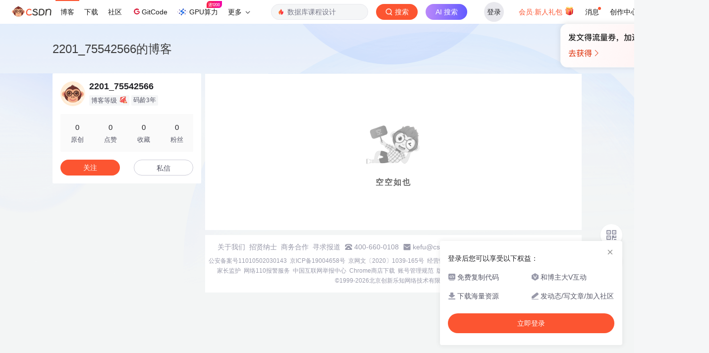

--- FILE ---
content_type: text/html;charset=utf-8
request_url: https://blog.csdn.net/2201_75542566
body_size: 3340
content:

<!DOCTYPE html>
<html lang="zh-CN">
<head>
    <meta charset="utf-8">
    <link rel="canonical" href="https://blog.csdn.net/2201_75542566"/>
    <meta http-equiv="content-type" content="text/html; charset=utf-8">
    <meta name="renderer" content="webkit"/>
    <meta name="force-rendering" content="webkit"/>
    <meta http-equiv="X-UA-Compatible" content="IE=edge,chrome=1"/>
    <meta name="viewport" content="width=device-width, initial-scale=1, shrink-to-fit=no,minimum-scale=1,maximum-scale=1,user-scalable=no,viewport-fit=cover">
    <meta name="report" content='{"pid": "blog", "spm":"1001.2015"}'>
    <meta name="referrer" content="always">
    <meta http-equiv="Cache-Control" content="no-siteapp" /><link rel="alternate" media="handheld" href="#" />
    <meta name="shenma-site-verification" content="5a59773ab8077d4a62bf469ab966a63b_1497598848">
    <meta name="applicable-device" content="mobile">
    <link href="https://csdnimg.cn/public/favicon.ico" rel="SHORTCUT ICON">
    <title>2201_75542566的博客_CSDN博客</title>
    <meta name="description" content="">
    <link rel="stylesheet" type="text/css" href="https://csdnimg.cn/release/blogv2/dist/pc/css/list_enter-a82992e6b1.min.css">
        <link rel="stylesheet" type="text/css" href="https://csdnimg.cn/release/blogv2/dist/pc/themesSkin/skin3-template/skin3-template-762f7595fd.min.css">
    <script src="https://g.csdnimg.cn/lib/jquery/1.12.4/jquery.min.js" type="text/javascript"></script>
     <script src="https://g.csdnimg.cn/lib/jquery-migrate/1.4.1/jquery-migrate.js" type="text/javascript"></script>

    <script type="text/javascript">
        var isCorporate = false
        var username =  "2201_75542566";
        var skinImg = "white";
        var blog_address = "https://blog.csdn.net/2201_75542566";
        var currentUserName = "";
        var isOwner = false;
        var loginUrl = "http://passport.csdn.net/account/login?from=https://blog.csdn.net/2201_75542566";
        var blogUrl = "https://blog.csdn.net/";
        var avatar = "https://profile-avatar.csdnimg.cn/default.jpg!1";
        var nickName = "2201_75542566";
        if(window.location.host.split('.').length == 3) {
            blog_address = blogUrl + username;
        }
        var skinStatus = "White";
        var blogStaticHost = "https://csdnimg.cn/release/blogv2/"
          var runProjectFlag = false;
    </script>
    <script src="https://g.csdnimg.cn/??fixed-sidebar/1.1.7/fixed-sidebar.js" type="text/javascript"></script>
    <script src='//g.csdnimg.cn/common/csdn-report/report.js' type='text/javascript'></script>
    <link rel="stylesheet" type="text/css" href="https://csdnimg.cn/public/sandalstrap/1.4/css/sandalstrap.min.css">
    <style>
        .MathJax_Message, .MathJax_Preview{
            display: none !important;
        }
    </style>
    <script src=""></script>
    <script src="/cdn_cgi_bs_bot/static/crypto.min.js"></script>
    <script src="/cdn_cgi_bs_bot/static/bot-score-v1.js"></script>
    <script src="/cdn_cgi_bs_captcha/static/js/waf_captcha_embedded_bs.js"></script>
</head>

<body class="nodata">
    <script src="https://g.csdnimg.cn/common/csdn-toolbar/csdn-toolbar.js" type="text/javascript"></script>
    <script>
    (function(){
        var bp = document.createElement('script');
        var curProtocol = window.location.protocol.split(':')[0];
        if (curProtocol === 'https') {
            bp.src = 'https://zz.bdstatic.com/linksubmit/push.js';
        }
        else {
            bp.src = 'http://push.zhanzhang.baidu.com/push.js';
        }
        var s = document.getElementsByTagName("script")[0];
        s.parentNode.insertBefore(bp, s);
    })();
    </script>
<script type="text/javascript" crossorigin src="https://g.csdnimg.cn/common/csdn-login-box/csdn-login-box.js"></script>
<header>
	<div class="container d-flex clearfix">
		<div class="header-content-box">
		<div class="title-box">
			<h1 class="title-blog">
				<a href="https://blog.csdn.net/2201_75542566">2201_75542566的博客</a>
			</h1>
			<p class="description"></p>
		</div>
		<div class="opt-box d-flex justify-content-end">
		</div>
		</div>
	</div>
</header>
<div class="container clearfix pt0" id="mainBox">
    <main> 
    <div class="container-header">
        <ul class="container-header-ul" id="container-header-ul">
        <li class="active margin" id="container-header-blog" data-type="0"><span>博客(0)</span></li> 
            <li data-type="0" class="container-header-ul-li"></li>
            <li data-type="0" class="container-header-ul-li"></li>
        </ul>
    </div>
<div class="articleMeList-integration" id="articleMeList-blog" style="display:block;">
  <div class="no-data d-flex flex-column justify-content-center align-items-center">
      <p>
        <img class="monkey-blank" src="https://csdnimg.cn/release/blogv2/dist/pc/img/monkeyNewBlank.png">
      </p>
      <h6>空空如也</h6>
  </div>
</div>
<div class="articleMeList-integration">
  <div class="no-data d-flex flex-column justify-content-center align-items-center">
      <p>
        <img class="monkey-blank" src="https://csdnimg.cn/release/blogv2/dist/pc/img/monkeyNewBlank.png">
      </p>
      <h6>空空如也</h6>
  </div>
</div>
<div class="articleMeList-integration">
  <div class="no-data d-flex flex-column justify-content-center align-items-center">
      <p>
        <img class="monkey-blank" src="https://csdnimg.cn/release/blogv2/dist/pc/img/monkeyNewBlank.png">
      </p>
      <h6>空空如也</h6>
  </div>
</div>

<div class="articleMeList-integration">
  <div class="collecItem-box">
    <p class="collecItem-type"><span class="active" data-type="collecAdd">TA创建的收藏夹  </span><span data-type="collecFan">TA关注的收藏夹</span></p>
    <div class="collecItem-box-add blog-box-type-list rolling-load-shou active" data-page="1" data-flag="true" data-type="collecAdd"></div>
    <div class="collecItem-box-add blog-box-type-list rolling-load-shou " data-page="1" data-flag="true" data-type="collecFan"></div>
  </div>
</div>
<div class="articleMeList-integration">
  <div class="blogFollow">
    <p class="blogFollow-type">
    <span class="active" data-type="FollowNum">TA关注的人 </span>
    </p>
    <div class="blogFollow-box rolling-load-guan blog-box-type-list active" data-page="1" data-flag="true" data-type="FollowNum"></div>
  </div>
</div>
<div class="blog-footer-bottom" style="margin-top:10px;"></div>
<script src="https://g.csdnimg.cn/common/csdn-footer/csdn-footer.js" data-isfootertrack="false" type="text/javascript"></script>
<script type="text/javascript">
    window.csdn.csdnFooter.options = {
        el: '.blog-footer-bottom',
        type: 2
    }
</script>    </main>
<aside class="blog_container_aside ">
<div id="asideProfile" class="aside-box active">
    <div class="profile-intro d-flex">
        <div class="avatar-box d-flex justify-content-center flex-column">
            <a href="https://blog.csdn.net/2201_75542566" target="_blank" data-report-click='{"mod":"popu_379","spm":"3001.4121","dest":"https://blog.csdn.net/2201_75542566","ab":"new"}'>
                <img src="https://profile-avatar.csdnimg.cn/default.jpg!1" class="avatar_pic">
            </a>
        </div>
        <div class="user-info d-flex flex-column profile-intro-name-box">
            <div class="profile-intro-name-boxTop">
                <a href="https://blog.csdn.net/2201_75542566" target="_blank" class="" id="uid" title="2201_75542566" data-report-click='{"mod":"popu_379","spm":"3001.4122","dest":"https://blog.csdn.net/2201_75542566","ab":"new"}'>
                    <span class="name" username="2201_75542566">2201_75542566</span>
                </a>
            </div>
            <div class="profile-intro-name-boxFooter-new">
              <p class="profile-intro-name-leve">
                <span>
                  博客等级
                </span>
                  <img class="level" src="https://csdnimg.cn/identity/blog1.png">
              </p>
                <span class="profile-intro-name-years" title="已加入 CSDN 3年">码龄3年</span>
               
            </div>
        </div>
    </div>
    <div class="profile-intro-rank-information">
      <dl>
        <a href="https://blog.csdn.net/2201_75542566" data-report-click='{"mod":"1598321000_001","spm":"3001.4310"}' data-report-query="t=1">  
            <dd><span >0</span></dd>
            <dt>原创</dt>
        </a>
      </dl>
       <dl title="0">
        <dd>0</dd>
        <dt>点赞</dt>
      </dl>
       <dl title="0">
        <dd>0</dd>
        <dt>收藏</dt>
      </dl>
      <dl id="fanBox" title="0">
        <dd><span id="fan">0</span></dd>
        <dt>粉丝</dt>
      </dl>
    </div>
    <div class="profile-intro-name-boxOpration">
        <div class="opt-letter-watch-box"> 
            <a class="personal-watch bt-button" id="btnAttent" >关注</a>  
        </div>
        <div class="opt-letter-watch-box">
        <a rel="nofollow" class="bt-button personal-letter" href="https://im.csdn.net/chat/2201_75542566" target="_blank" rel="noopener">私信</a>
        </div>
    </div>
</div>


    <!-- 详情页显示目录 -->
</aside>
<script>
	$("a.flexible-btn").click(function(){
		$(this).parents('div.aside-box').removeClass('flexible-box');
		$(this).parents("p.text-center").remove();
	})
</script>
<script type="text/javascript"  src="https://g.csdnimg.cn/user-tooltip/2.7/user-tooltip.js"></script>
<script type="text/javascript"  src="https://g.csdnimg.cn/user-medal/2.0.0/user-medal.js"></script></div>
<div class="mask"></div>
<div class="promptBox clearfix">
    <div class="title clearfix bottom-dis-16">
        <span class="float-left">提示</span>
        <a class="float-right Boxclose">
            <svg class="icon" aria-hidden="true">
                <use xlink:href="#csdnc-times"></use>
            </svg>
        </a>
    </div>
    <div class="text">确定要删除当前文章？</div>
    <div class="pro-btn float-right">
        <a class="clickNo">取消</a>
        <a class="clickYes">删除</a>
    </div>
</div>
<script  type="text/javascript">
    var currentPage = 0
    var baseUrl = '';
    var pageSize =0
    var listTotal = 0;
    var pageQueryStr = '';
    function getAllUrl(page) {
        return baseUrl + "/" + page + pageQueryStr;
    }
</script>
<script src="https://csdnimg.cn/release/blogv2/dist/pc/js/common-f7813d62bc.min.js" type="text/javascript"></script>
<script src="https://csdnimg.cn/release/blogv2/dist/pc/js/list-45c5ee7c14.min.js" type="text/javascript"></script>
<script src="https://g.csdnimg.cn/side-toolbar/3.5/side-toolbar.js" type="text/javascript"></script>
<script type="text/javascript" crossorigin src="https://g.csdnimg.cn/common/csdn-login-box/csdn-login-box.js"></script></body>
</html>